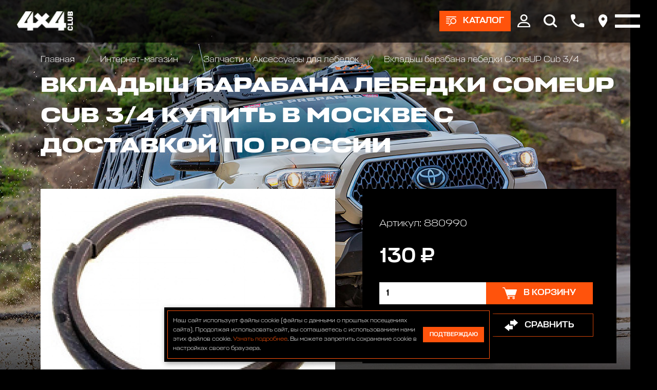

--- FILE ---
content_type: text/html; charset=utf-8
request_url: https://club4x4.ru/shop/lebedki_zapchasti/vkladysh_barabana_cub_3_4/
body_size: 10061
content:

<!DOCTYPE html>
<html>
	
<head>
	<meta charset="UTF-8" />
	
	<title>
					Вкладыш барабана лебедки ComeUP Cub 3/4 цена 130 р. | Club 4x4
			</title>
	
			
			
	<meta name="description" content="Вкладыш барабана лебедки ComeUP Cub 3/4 в наличии по цене 130 р. купить в интернет магазине Club 4x4 в Москве с доставкой по всей России +7 (916) 922-44-44" />
	<meta name="keywords" content="Вкладыш барабана лебедки ComeUP Cub 3/4" />
	<meta name="viewport" content="width=device-width, initial-scale=1.0" />				
	
	<!-- Style sheets -->
	
	<!-- Page-proofs styles -->
	<link rel="stylesheet" href="/templates/club4x4/css/base.css" />
	<link rel="stylesheet" href="/templates/club4x4/css/slick.css" />
	<link rel="stylesheet" href="/templates/club4x4/css/jquery.fancybox.min.css" />
	<link rel="stylesheet" href="/templates/club4x4/css/jquery.mCustomScrollbar.min.css" />
	<link rel="stylesheet" href="/templates/club4x4/css/ion.rangeSlider.min.css" />
	<link rel="stylesheet" href="/templates/club4x4/css/style.css" />
	<!-- /Page-proofs styles -->
	
	<!-- Development styles -->
	<link rel="stylesheet" type="text/css" href="/templates/club4x4/css/custom.css" />
	<!-- /Development styles -->
	
	<!-- /Style sheets -->
	
	<link rel="apple-touch-icon" sizes="57x57" href="/images/icons/favicon-57x57.png" />
	<link rel="apple-touch-icon" sizes="60x60" href="/images/icons/favicon-60x60.png" />
	<link rel="apple-touch-icon" sizes="72x72" href="/images/icons/favicon-72x72.png" />
	<link rel="apple-touch-icon" sizes="76x76" href="/images/icons/favicon-76x76.png" />
	<link rel="apple-touch-icon" sizes="114x114" href="/images/icons/favicon-114x114.png" />
	<link rel="apple-touch-icon" sizes="120x120" href="/images/icons/favicon-120x120.png" />
	<link rel="apple-touch-icon" sizes="144x144" href="/images/icons/favicon-144x144.png" />
	<link rel="apple-touch-icon" sizes="152x152" href="/images/icons/favicon-152x152.png" />
	<link rel="apple-touch-icon" sizes="180x180" href="/images/icons/favicon-180x180.png" />
	<link rel="icon" type="image/png" sizes="192x192" href="/images/icons/favicon-192x192.png" />
	<link rel="icon" type="image/png" sizes="96x96"	href="/images/icons/favicon-96x96.png" />
	<link rel="icon" type="image/png" sizes="32x32"	href="/images/icons/favicon-32x32.png" />
	<link rel="icon" type="image/png" sizes="16x16"	href="/images/icons/favicon-16x16.png" />

	<meta name="msapplication-TileColor" content="#ffffff" />
	<meta name="msapplication-TileImage" content="/images/icons/favicon-144x144.png" />
	<meta name="theme-color" content="#d8090c" />

	<link rel="icon" type="image/x-icon" href="/favicon.ico" />
	<link rel="shortcut icon" type="image/x-icon" href="/favicon.ico" />
	
				
	<link rel="canonical" href="https://club4x4.ru/shop/lebedki_zapchasti/vkladysh_barabana_cub_3_4/" />
	<meta property="og:url" content="/shop/lebedki_zapchasti/vkladysh_barabana_cub_3_4/" />

		
	<meta property="og:type" content="product" />

		
	<meta property="og:title" content="Вкладыш барабана лебедки ComeUP Cub 3/4 цена 130 р. | Club 4x4" />
	
	<meta property="og:description" content="Вкладыш барабана лебедки ComeUP Cub 3/4 в наличии по цене 130 р. купить в интернет магазине Club 4x4 в Москве с доставкой по всей России +7 (916) 922-44-44" />
	<meta property="og:image" content="https://www.club4x4.ru/images/icons/favicon-180x180.png" />

	<!-- Scripts -->
	
	<!-- Page-proofs scripts -->
	<script src="https://code.jquery.com/jquery-3.6.0.min.js" defer></script>
	<script src="/templates/club4x4/js/gsap.min.js" defer></script>
	<script src="/templates/club4x4/js/ScrollTrigger.min.js" defer></script>
	<script src="/templates/club4x4/js/ScrollSmoother.min.js" defer></script>
	<script src="/templates/club4x4/js/ScrollToPlugin.min.js" defer></script>
	<script src="/templates/club4x4/js/slick.min.js" defer></script>
	<script src="/templates/club4x4/js/jquery.fancybox.min.js" defer></script>
	<script src="/templates/club4x4/js/jquery.mCustomScrollbar.min.js" defer></script>
	<script src="/templates/club4x4/js/jquery.maskedinput.min.js" defer></script>
	<script src="/templates/club4x4/js/selectize.min.js" defer></script>
	<script src="/templates/club4x4/js/main.js" defer></script>
	<script src="/templates/club4x4/js/ion.rangeSlider.min.js" defer></script>
	<!-- /Page-proofs scripts -->
	
	<!-- Development scripts -->
	<script type="text/javascript" src="/templates/club4x4/js/jquery.cookie.js" defer=""></script>
	<script type="text/javascript" src="/templates/club4x4/js/jquery.validate.js" defer></script>
	<script type="text/javascript" src="/templates/club4x4/js/default_value.js" defer></script>
	<script type="text/javascript" src="/templates/club4x4/js/lazyload.min.js" defer></script>
	<script type="text/javascript" src="/templates/club4x4/js/custom.js" defer></script>
	<!-- /Development scripts -->
	
				
	<!-- /Scripts -->
	
	<meta name="yandex-verification" content="ffc8a31dd5cf767a" />
	
	<!-- Top.Mail.Ru counter -->
	<script type="text/javascript">
		var _tmr = window._tmr || (window._tmr = []);
		_tmr.push({id: "3510325", type: "pageView", start: (new Date()).getTime()});
		(function (d, w, id) {
		  if (d.getElementById(id)) return;
		  var ts = d.createElement("script"); ts.type = "text/javascript"; ts.async = true; ts.id = id;
		  ts.src = "https://top-fwz1.mail.ru/js/code.js";
		  var f = function () {var s = d.getElementsByTagName("script")[0]; s.parentNode.insertBefore(ts, s);};
		  if (w.opera == "[object Opera]") { d.addEventListener("DOMContentLoaded", f, false); } else { f(); }
		})(document, window, "tmr-code");
	</script>
	<noscript>
		<div>
			<img src="https://top-fwz1.mail.ru/counter?id=3510325;js=na" style="position:absolute;left:-9999px;" alt="Top.Mail.Ru" />
		</div>
	</noscript>
	<!-- /Top.Mail.Ru counter -->

</head>	<body>
		<div class="pagewrapper">
			<div class="pagebody">
				<div class="pagezones">
					
<div class="pagezonetop">
	<div class="catalog-main-upmenu" data-lag=".3">
		<div class="container">
			<ul class="cat-menu">
				<li>
					<a href="/shop/" class="icotext">
						<div class="image">
							<img src="[data-uri]" data-src="/templates/club4x4/images/cat-01.png" class="lazy" />
						</div>
						<div class="text">
							Каталог
						</div>
					</a>
				</li>
				
														<li>
						<a href="/shop/akkumulyatory/" class="icotext">
							<div class="image">
								

	<img src="[data-uri]" data-src="/images/cms/thumbs/webp/d12c5c71cff7b8254f07a2ef9a6eba605c534fde/bezymyannyj26062020124152_36_auto_jpg_5_.webp" width="36" height="auto" alt="Аккумуляторы и зарядные устр-ва"  class="lazy" />
							</div>
							<div class="text">
								Аккумуляторы и зарядные устр-ва							</div>
						</a>
					</li>
														<li>
						<a href="/shop/bagazhniki_kofry_/" class="icotext">
							<div class="image">
								

	<img src="[data-uri]" data-src="/images/cms/thumbs/webp/d12c5c71cff7b8254f07a2ef9a6eba605c534fde/09c8d2f49afac2df02f490c18d0ace5f_36_auto_jpeg_5_.webp" width="36" height="auto" alt="Багажники экспедиционные, автобоксы"  class="lazy" />
							</div>
							<div class="text">
								Багажники экспедиционные, автобоксы							</div>
						</a>
					</li>
														<li>
						<a href="/shop/bampery_silovye/" class="icotext">
							<div class="image">
								

	<img src="[data-uri]" data-src="/images/cms/thumbs/webp/d12c5c71cff7b8254f07a2ef9a6eba605c534fde/1226062020121009_36_auto_jpg_5_.webp" width="36" height="auto" alt="Бамперы и пороги силовые, площадки под лебедку"  class="lazy" />
							</div>
							<div class="text">
								Бамперы и пороги силовые, площадки под лебедку							</div>
						</a>
					</li>
														<li>
						<a href="/shop/blokirovki_khaby_/" class="icotext">
							<div class="image">
								

	<img src="[data-uri]" data-src="/images/cms/thumbs/webp/d12c5c71cff7b8254f07a2ef9a6eba605c534fde/7726062020133103_36_auto_jpg_5_.webp" width="36" height="auto" alt="Блокировки дифференциала, Хабы колесные"  class="lazy" />
							</div>
							<div class="text">
								Блокировки дифференциала, Хабы колесные							</div>
						</a>
					</li>
														<li>
						<a href="/shop/obvesy/" class="icotext">
							<div class="image">
								

	<img src="[data-uri]" data-src="/images/cms/thumbs/webp/d12c5c71cff7b8254f07a2ef9a6eba605c534fde/img_20200626_135523_324-126062020140947_36_auto_jpg_5_.webp" width="36" height="auto" alt="Комплекты обвесов для городского и внедорожного тюнинга"  class="lazy" />
							</div>
							<div class="text">
								Комплекты обвесов для городского и внедорожного тюнинга							</div>
						</a>
					</li>
														<li>
						<a href="/shop/diski_kolyesnye_/" class="icotext">
							<div class="image">
								

	<img src="[data-uri]" data-src="/images/cms/thumbs/webp/d12c5c71cff7b8254f07a2ef9a6eba605c534fde/3326062020133452_36_auto_jpg_5_.webp" width="36" height="auto" alt="Диски колёсные, Проставки для изменения вылета"  class="lazy" />
							</div>
							<div class="text">
								Диски колёсные, Проставки для изменения вылета							</div>
						</a>
					</li>
														<li>
						<a href="/shop/domkraty/" class="icotext">
							<div class="image">
								

	<img src="[data-uri]" data-src="/images/cms/thumbs/webp/d12c5c71cff7b8254f07a2ef9a6eba605c534fde/2226062020131954_36_auto_jpg_5_.webp" width="36" height="auto" alt="Домкраты реечные и аксессуары"  class="lazy" />
							</div>
							<div class="text">
								Домкраты реечные и аксессуары							</div>
						</a>
					</li>
														<li>
						<a href="/shop/dopolnitelnye_fary_/" class="icotext">
							<div class="image">
								

	<img src="[data-uri]" data-src="/images/cms/thumbs/webp/d12c5c71cff7b8254f07a2ef9a6eba605c534fde/10807202016085009072020153352_36_auto_jpg_5_.webp" width="36" height="auto" alt="Дополнительные фары : Светодиодные, Галогеновые , Ксеноновые"  class="lazy" />
							</div>
							<div class="text">
								Дополнительные фары : Светодиодные, Галогеновые , Ксеноновые							</div>
						</a>
					</li>
														<li>
						<a href="/shop/lebedki_zapchasti/" class="icotext">
							<div class="image">
								

	<img src="[data-uri]" data-src="/images/cms/thumbs/webp/d12c5c71cff7b8254f07a2ef9a6eba605c534fde/8171dlww1jl26062020132622_36_auto_jpg_5_.webp" width="36" height="auto" alt="Запчасти и Аксессуары для лебедок"  class="lazy" />
							</div>
							<div class="text">
								Запчасти и Аксессуары для лебедок							</div>
						</a>
					</li>
														<li>
						<a href="/shop/kanistry/" class="icotext">
							<div class="image">
								

	<img src="[data-uri]" data-src="/images/cms/thumbs/webp/d12c5c71cff7b8254f07a2ef9a6eba605c534fde/1111121082020115530_36_auto_jpg_5_.webp" width="36" height="auto" alt="Канистры экспедиционные, Насосы для перекачки топлива"  class="lazy" />
							</div>
							<div class="text">
								Канистры экспедиционные, Насосы для перекачки топлива							</div>
						</a>
					</li>
														<li>
						<a href="/shop/kompressory/" class="icotext">
							<div class="image">
								

	<img src="[data-uri]" data-src="/images/cms/thumbs/webp/d12c5c71cff7b8254f07a2ef9a6eba605c534fde/201706202015454126062020122048_36_auto_jpeg_5_.webp" width="36" height="auto" alt="Компрессоры, Манометры, Воздушные ресиверы"  class="lazy" />
							</div>
							<div class="text">
								Компрессоры, Манометры, Воздушные ресиверы							</div>
						</a>
					</li>
														<li>
						<a href="/shop/kungi_kryshki_dlya_pikapov_/" class="icotext">
							<div class="image">
								

	<img src="[data-uri]" data-src="/images/cms/thumbs/webp/d12c5c71cff7b8254f07a2ef9a6eba605c534fde/hajlaks31102019184524_36_auto_png_5_.webp" width="36" height="auto" alt="Кунги, крышки кузова для пикапов"  class="lazy" />
							</div>
							<div class="text">
								Кунги, крышки кузова для пикапов							</div>
						</a>
					</li>
														<li>
						<a href="/shop/lebedki/" class="icotext">
							<div class="image">
								

	<img src="[data-uri]" data-src="/images/cms/thumbs/webp/d12c5c71cff7b8254f07a2ef9a6eba605c534fde/726062020124954_36_auto_jpg_5_.webp" width="36" height="auto" alt="Лебедки автомобильные, для квадроциклов и эвакуаторов"  class="lazy" />
							</div>
							<div class="text">
								Лебедки автомобильные, для квадроциклов и эвакуаторов							</div>
						</a>
					</li>
														<li>
						<a href="/shop/podveska_lift_komplekty_/" class="icotext">
							<div class="image">
								

	<img src="[data-uri]" data-src="/images/cms/thumbs/webp/d12c5c71cff7b8254f07a2ef9a6eba605c534fde/a6a31cd51fc67f25b82822a2af6201c326062020131303_36_auto_jpeg_5_.webp" width="36" height="auto" alt="Подвеска/Лифт комплекты"  class="lazy" />
							</div>
							<div class="text">
								Подвеска/Лифт комплекты							</div>
						</a>
					</li>
														<li>
						<a href="/shop/fury/" class="icotext">
							<div class="image">
								

	<img src="[data-uri]" data-src="/images/cms/thumbs/webp/d12c5c71cff7b8254f07a2ef9a6eba605c534fde/bez_imeni-11_36_auto_jpg_5_.webp" width="36" height="auto" alt="FURY аксессуары Jeep Wrangler JL\JT\JK"  class="lazy" />
							</div>
							<div class="text">
								FURY аксессуары Jeep Wrangler JL\JT\JK							</div>
						</a>
					</li>
														<li>
						<a href="/shop/rasshiriteli-kolesnyh-arok410/" class="icotext">
							<div class="image">
								

	<img src="[data-uri]" data-src="/images/cms/thumbs/webp/d12c5c71cff7b8254f07a2ef9a6eba605c534fde/123072020154726_36_auto_png_5_.webp" width="36" height="auto" alt="Расширители колесных арок"  class="lazy" />
							</div>
							<div class="text">
								Расширители колесных арок							</div>
						</a>
					</li>
														<li>
						<a href="/shop/silovaya-zashita-dnisha-dlya-vnedorozhnikov/" class="icotext">
							<div class="image">
								

	<img src="[data-uri]" data-src="/images/cms/thumbs/webp/d12c5c71cff7b8254f07a2ef9a6eba605c534fde/bez_imeni-231072020164519_36_auto_jpg_5_.webp" width="36" height="auto" alt="Силовая защита днища для внедорожников"  class="lazy" />
							</div>
							<div class="text">
								Силовая защита днища для внедорожников							</div>
						</a>
					</li>
														<li>
						<a href="/shop/bloki_stropy_trosy_shakly_/" class="icotext">
							<div class="image">
								

	<img src="[data-uri]" data-src="/images/cms/thumbs/webp/d12c5c71cff7b8254f07a2ef9a6eba605c534fde/123426062020134217_36_auto_jpg_5_.webp" width="36" height="auto" alt="Стропы, шаклы и аксессуары"  class="lazy" />
							</div>
							<div class="text">
								Стропы, шаклы и аксессуары							</div>
						</a>
					</li>
														<li>
						<a href="/shop/send_traki_/" class="icotext">
							<div class="image">
								

	<img src="[data-uri]" data-src="/images/cms/thumbs/webp/d12c5c71cff7b8254f07a2ef9a6eba605c534fde/9926062020133545_36_auto_jpeg_5_.webp" width="36" height="auto" alt="Сэнд-траки"  class="lazy" />
							</div>
							<div class="text">
								Сэнд-траки							</div>
						</a>
					</li>
														<li>
						<a href="/shop/tair_loki_/" class="icotext">
							<div class="image">
								

	<img src="[data-uri]" data-src="/images/cms/thumbs/webp/d12c5c71cff7b8254f07a2ef9a6eba605c534fde/19e7c34a23e7ab70eb5cc022ecc8de41_36_auto_jpeg_5_.webp" width="36" height="auto" alt="Таир-локи"  class="lazy" />
							</div>
							<div class="text">
								Таир-локи							</div>
						</a>
					</li>
														<li>
						<a href="/shop/toplivnye_baki_/" class="icotext">
							<div class="image">
								

	<img src="[data-uri]" data-src="/images/cms/thumbs/webp/d12c5c71cff7b8254f07a2ef9a6eba605c534fde/longrangertank26062020130309_36_auto_jpg_5_.webp" width="36" height="auto" alt="Топливные баки дополнительные"  class="lazy" />
							</div>
							<div class="text">
								Топливные баки дополнительные							</div>
						</a>
					</li>
														<li>
						<a href="/shop/turizm_i_otdykh_/" class="icotext">
							<div class="image">
								

	<img src="[data-uri]" data-src="/images/cms/thumbs/webp/d12c5c71cff7b8254f07a2ef9a6eba605c534fde/65332b938a1339afbe55f45c4a07d3ec26062020131147_36_auto_jpg_5_.webp" width="36" height="auto" alt="Автомобильные палатки, Туризм и отдых"  class="lazy" />
							</div>
							<div class="text">
								Автомобильные палатки, Туризм и отдых							</div>
						</a>
					</li>
														<li>
						<a href="/shop/universalnye_krepleniya_/" class="icotext">
							<div class="image">
								

	<img src="[data-uri]" data-src="/images/cms/thumbs/webp/d12c5c71cff7b8254f07a2ef9a6eba605c534fde/f93f8c679e3b3affd8a6394a2046505a_36_auto_jpg_5_.webp" width="36" height="auto" alt="Универсальные крепления для груза"  class="lazy" />
							</div>
							<div class="text">
								Универсальные крепления для груза							</div>
						</a>
					</li>
														<li>
						<a href="/shop/farkopy-yazyki-shary/" class="icotext">
							<div class="image">
								

	<img src="[data-uri]" data-src="/images/cms/thumbs/webp/d12c5c71cff7b8254f07a2ef9a6eba605c534fde/223072020155102_36_auto_jpg_5_.webp" width="36" height="auto" alt="Фаркопы, Языки, Шары"  class="lazy" />
							</div>
							<div class="text">
								Фаркопы, Языки, Шары							</div>
						</a>
					</li>
														<li>
						<a href="/shop/cepi-i-braslety-protivoskolzheniya/" class="icotext">
							<div class="image">
								

	<img src="[data-uri]" data-src="/images/cms/thumbs/webp/d12c5c71cff7b8254f07a2ef9a6eba605c534fde/cepi_protivoskol_zheniya_dlya_vnedorozhnikov21082020151541_36_auto_png_5_.webp" width="36" height="auto" alt="Цепи и Браслеты противоскольжения"  class="lazy" />
							</div>
							<div class="text">
								Цепи и Браслеты противоскольжения							</div>
						</a>
					</li>
														<li>
						<a href="/shop/shiny/" class="icotext">
							<div class="image">
								

	<img src="[data-uri]" data-src="/images/cms/thumbs/webp/d12c5c71cff7b8254f07a2ef9a6eba605c534fde/5555526062020133707_36_auto_jpg_5_.webp" width="36" height="auto" alt="Шины всесезонные внедорожные"  class="lazy" />
							</div>
							<div class="text">
								Шины всесезонные внедорожные							</div>
						</a>
					</li>
														<li>
						<a href="/shop/shnorkeli/" class="icotext">
							<div class="image">
								

	<img src="[data-uri]" data-src="/images/cms/thumbs/webp/d12c5c71cff7b8254f07a2ef9a6eba605c534fde/526062020123736_36_auto_jpg_5_.webp" width="36" height="auto" alt="Шноркели"  class="lazy" />
							</div>
							<div class="text">
								Шноркели							</div>
						</a>
					</li>
														<li>
						<a href="/shop/snegovye-otvaly-na-kvadrocikly-dlya-uborki-snega/" class="icotext">
							<div class="image">
								

	<img src="[data-uri]" data-src="/images/cms/thumbs/webp/f010964dc04aea08ebcc6ded3d85364e36d15396/77421_36_auto_jpg_5_.webp" width="36" height="auto" alt="Отвалы для уборки снега на квадроцикл"  class="lazy" />
							</div>
							<div class="text">
								Отвалы для уборки снега на квадроцикл							</div>
						</a>
					</li>
														<li>
						<a href="/shop/zawita-i-aksessuary-dlya-kvadrociklov-atv/" class="icotext">
							<div class="image">
								

	<img src="[data-uri]" data-src="/images/cms/thumbs/webp/f010964dc04aea08ebcc6ded3d85364e36d15396/snimok12_36_auto_jpg_5_.webp" width="36" height="auto" alt="Защита и аксессуары для квадроциклов ATV"  class="lazy" />
							</div>
							<div class="text">
								Защита и аксессуары для квадроциклов ATV							</div>
						</a>
					</li>
				
			</ul>
		</div>
	</div>

	<div class="header" data-lag=".3">
		<div class="container">
			<div class="logo">
				<a href="/">
					<img src="[data-uri]" data-src="/images/4x4_new_design/logos/logo-white.svg" class="lazy" />
				</a>
			</div>
			<div class="right-box">
				
									<div class="btn-box">
						<a href="#" class="btn btn-products icotext">
							<div class="ico">
								<img src="[data-uri]" data-src="/templates/club4x4/images/ico-products.svg" class="lazy" />
							</div>
							<div class="text ttr">
								Каталог
							</div>
						</a>
					</div>
								
				<div class="main-menu-box">
					<div class="container">
						<ul class="main-menu">
							<li>
								<a href="/shop/">
									Интернет-магазин
								</a>
								<ul>
									<li>
										<a href="/akcii/">
											Акции
										</a>
									</li>
									<li>
										<a href="/delivery/">
											Оплата и доставка
										</a>
									</li>
								</ul>
							</li>
							<li>
								<a href="/service/">
									АВТОТЕХЦЕНТР
								</a>
								<!--<ul>
									<li>
										<a href="/service/#!/tab/263675685-1">
											По марке и модели автомобиля
										</a>
									</li>
									<li>
										<a href="/service/#!/tab/263675685-2">
											По типу ремонта
										</a>
									</li>
								</ul>-->
							</li>
							<li>
								<a href="/tuning/">
									Тюнинг
								</a>
								<ul>
									<li>
										<a href="/tuning/#!/tab/264014115-3">
											НАШИ ПРОЕКТЫ
										</a>
									</li>
									<li>
										<a href="/tuning/#!/tab/264014115-2">
											OFF-ROAD ТЮНИНГ
										</a>
									</li>
									<li>
										<a href="/tuning/#!/tab/264014115-1">
											CITY СТАЙЛИНГ
										</a>
									</li>
								</ul>
							</li>
							<li>
								<a href="/autosalon/">
									Автосалон
								</a>
							</li>
							<li>
								<a href="/bar/">
									Бар
								</a>
							</li>
							<li>
								<a href="/raids/">
									Рейды
								</a>
							</li>
							<li>
								<a href="https://4x4.media">
									Медиа
								</a>
							</li>
							<li>
								<a href="https://vned.ru">
									Внедорожник года
								</a>
							</li>
							<li>
								<a href="/contacts/">
									Контакты
								</a>
							</li>
						</ul>
					</div>
				</div>

				<div class="top-ico-box">
					<div class="ico">
						<a href="#" class="user-info-link">
							<img src="[data-uri]" data-src="/templates/club4x4/images/top-ico-user.svg" class="lazy" />
						</a>
						<div class="up-box up-box-user">
							<div class="user-menu">
								<div class="lk-authorization-link">
									
					                										<a href="/users/login/">
											Вход
										</a>
										<a href="/users/registrate/">
											Регистрация
										</a>
					                
								</div>
								<div class="user-selected-info">
									
									
<a href="/emarket/cart/" class="cart-min-info icotext">
	<div class="ico">
		<img src="/templates/club4x4/images/ico-cart.svg" />
	</div>
	<div class="text">
		Корзина: 
		<span class="js-header-basket-amount">
			0		</span> 
		<span class="js-header-basket-amount-products">
			товаров		</span>
	</div>
</a>

									
																		
									<a href="/emarket/getFavorites/" class="favourites-min-info icotext">
										<div class="ico">
											<img src="[data-uri]" data-src="/templates/club4x4/images/ico-star.svg" class="lazy" />
										</div>
										<div class="text">
											Избранное: 
											<span class="js-header-favorite-total" data-current-count-favorite="0">
												0											</span> 
											<span class="js-header-favorite-word">
												товаров											</span>
										</div>
									</a>
									
																		
									<a href="/emarket/compare/" class="compare-min-info icotext js-header-compare-total"  data-current-count-compare="0">
										<div class="ico">
											<img src="[data-uri]" data-src="/templates/club4x4/images/ico-arrows.svg" class="lazy" />
										</div>
										<div class="text">
											Сравнение: 
											<span class="js-header-compare-count">
												0											</span> 
											<span class="js-header-compare-count-word">
												товаров											</span>
										</div>
									</a>
								</div>
							</div>
						</div>
					</div>
					<div class="ico">
						<a href="#" class="btn-search">
							<img src="[data-uri]" data-src="/templates/club4x4/images/top-ico-search.svg" class="lazy" />
						</a>
						<form action="/search/search_do/" method="get" class="search-head-box">
							<div class="input">
								<input type="text" name="search_string" placeholder="Поиск..." />
								<button class="ico-search" type="submit">
									<img src="[data-uri]" data-src="/templates/club4x4/images/ico-search.svg" class="lazy" />
								</button>
							</div>
							<div class="close">
								<img src="[data-uri]" data-src="/templates/club4x4/images/close-white.svg" alt="Закрыть" class="lazy" />
							</div>
						</form>
					</div>
					<div class="ico">
						<a href="#popup-phones" data-fancybox>
							<img src="[data-uri]" data-src="/templates/club4x4/images/top-ico-phone.svg" class="lazy" />
						</a>
					</div>
					<div class="ico">
						<a href="#popup-address" data-fancybox>
							<img src="[data-uri]" data-src="/templates/club4x4/images/top-ico-location.svg" class="lazy" />
						</a>
					</div>
				</div>
				<div class="burger-box">
					<div class="burger">
						<i></i>
					</div>
				</div>

			</div>
		</div>
	</div>

	
<div class="reversnav-box">
	<div class="container">
		<div class="reversnav gobox load-show">
			<div class="list">
				<a href="/">
					Главная
				</a>

				
								
								
								
									
											<a href="/shop/">
							Интернет-магазин						</a>
										
									
											<a href="/shop/lebedki_zapchasti/">
							Запчасти и Аксессуары для лебедок						</a>
										
									
											<a href="/shop/lebedki_zapchasti/vkladysh_barabana_cub_3_4/">
							Вкладыш барабана лебедки ComeUP Cub 3/4						</a>
										
								
			</div>
		</div>
	</div>
</div>
</div>					<div class="pagezonecenter">
						

<div itemprop="offers" itemscope="itemscope" itemtype="http://schema.org/Offer">
	<meta itemprop="price" content="130" />
	<meta itemprop="priceCurrency" content="RUB" />
	<link itemprop="availability" href="http://schema.org/InStock" />
</div>
<div class="big-box-bg-wrapper">
	<div class="page-bg" data-speed="clamp(0.5)">
		<div class="image">
			<img src="[data-uri]" data-src="/templates/club4x4/images/bg-body-08.jpg" class="lazy" />
		</div>
	</div>
	<div class="container header-pading">
		<div class="top-box">
			<div class="pagetitle gobox">
				<h1>
					Вкладыш барабана лебедки ComeUP Cub 3/4 купить в Москве с доставкой по России				</h1>
			</div>
		</div>
		<div class="product-page-box gobox">
			<div class="front-col">
				<div class="product-page-info">
					<div class="product-photo-slider-wrapper productshop gobox">
						<div class="product-photo-slider">
							
															<div class="slide">
									<!--<a href="/images/cms/thumbs/webp/product/88099017092020142909.webp" data-fancybox="group1">-->
									<a href="/images/cms/catalog/product/88099017092020142909.jpg" data-fancybox="group1">
										

	<img src="[data-uri]" data-src="/images/cms/thumbs/webp/348e78ed46d6403b000a1cdc1cdd0cc25aa06323/88099017092020142909_auto_565_jpg__.webp" width="753" height="auto" alt="Вкладыш барабана лебедки ComeUP Cub 3/4" title="Вкладыш барабана лебедки ComeUP Cub 3/4" class="lazy" />
									</a>
								</div>
							
						</div>
						<div class="product-photo-slider-nav">
							
															<div class="slide">
									

	<img src="[data-uri]" data-src="/images/cms/thumbs/webp/348e78ed46d6403b000a1cdc1cdd0cc25aa06323/88099017092020142909_auto_80_jpg__.webp" width="107" height="auto" alt="Вкладыш барабана лебедки ComeUP Cub 3/4" title="Вкладыш барабана лебедки ComeUP Cub 3/4" class="lazy" />
								</div>
							
						</div>
						<div class="arrows-box">
							<div class="arrow arrow-prev slick-arrow">
								<img src="/templates/club4x4/images/arrow.svg">
							</div>
							<div class="arrow arrow-next slick-arrow">
								<img src="/templates/club4x4/images/arrow.svg">
							</div>
						</div>
					</div>
					<div class="buy-box dark-block mob">
						<div class="art">
							Артикул: 
							880990						</div>
						<div class="price">
							130 ₽
						</div>
						<div class="count-buy">
							<div class="count">
								<input type="number" value="1" min="1" class="js-mob-product-page-product-amount-input" />
							</div>
							<div class="button">
								<a href="#" class="btn btn-large icotext  js-product-buy-btn" data-product-id="2923">
									<div class="ico">
										<img src="[data-uri]" data-src="/templates/club4x4/images/ico-cart.svg" class="lazy" />
									</div>
									<div class="text">
										
																					В корзину
										
									</div>
								</a>
							</div>
						</div>
						<div class="action-buttons">
							<a href="#" class="btn btn-large btn-bord icotext js-add-to-favorites" data-product-id="2923">
								<div class="ico">
									<img src="[data-uri]" data-src="/templates/club4x4/images/ico-star.svg" class="lazy" />
								</div>
								<div class="text">
									В избранное								</div>
							</a>
							<a href="#" class="btn btn-large btn-bord icotext js-add-to-compare" data-product-id="2923">
								<div class="ico">
									<img src="[data-uri]" data-src="/templates/club4x4/images/ico-arrows.svg" class="lazy" />
								</div>
								<div class="text">
									Сравнить								</div>
							</a>
						</div>
					</div>

					<div class="dark-block gobox">
						
													<div class="second-title">
								Вкладыш барабана Cub 3/4							</div>
												
												
													<div class="info-tabs-box line-tabs">
								<div class="tabs-box tabs-line">
									<div class="tabs">
										
																				
																					<li data-target="p001-2" class="active">
												Характеристики
											</li>
																				
									</div>
								</div>
								<div class="info-boxes-wrapper">
									
																		
																			<div class="info-box opened" id="p001-2">
											<div class="word">
												<ul>
													
																																										<li>
																Производитель: 
																771															</li>
																																																								<li>
																Назначение: 
																1468															</li>
																																																								<li>
																Тип запчасти: 
																1536															</li>
																											
												</ul>
											</div>
										</div>
																		
								</div>
							</div>
												
					</div>
				</div>

			</div>
			<div class="right-col" data-speed="clamp(.8)">

				<div class="buy-box dark-block">
					<div class="art">
						Артикул: 
						880990					</div>
					<div class="price">
						130 ₽
					</div>
					<div class="count-buy">
						<div class="count">
							<input type="number" min="1" value="1" class="js-product-page-product-amount-input" />
						</div>
						<div class="button">
							<a href="#" class="btn btn-large icotext  js-product-buy-btn" data-product-id="2923">
								<div class="ico">
									<img src="[data-uri]" data-src="/templates/club4x4/images/ico-cart.svg" class="lazy" />
								</div>
								<div class="text">

																			В корзину
									
								</div>
							</a>
						</div>
					</div>
					<div class="action-buttons">
						<a href="#" class="btn btn-large btn-bord icotext js-add-to-favorites" data-product-id="2923">
							<div class="ico">
								<img src="[data-uri]" data-src="/templates/club4x4/images/ico-star.svg" class="lazy" />
							</div>
							<div class="text">
								В избранное							</div>
						</a>
						<a href="#" class="btn btn-large btn-bord icotext js-add-to-compare" data-product-id="2923">
							<div class="ico">
								<img src="[data-uri]" data-src="/templates/club4x4/images/ico-arrows.svg" class="lazy" />
							</div>
							<div class="text">
								Сравнить							</div>
						</a>
					</div>
				</div>
				
									<div class="dark-block">
						<div class="block-title">
							Доставка
						</div>
						<div class="info-items-row">							
							<div class="info-items-row">
<div class="item">
<div class="label">Самовывоз</div>
<div class="value">по согласованию</div>
</div>
<div class="item">
<div class="label">Доставка по Москве в&nbsp;пределах МКАД</div>
<div class="value"><span class="green">700 р</span></div>
</div>
<div class="item">
<div class="label">Доставка за пределы МКАД и&nbsp;в&nbsp;Подмосковье</div>
<div class="value"><span class="green">700 р. + 50 руб./км</span> <br />(от МКАД)</div>
<div class="desc gray">Доставка осуществляется в пределах Московского Малого Кольца ("бетонка"- 30-35 км от МКАД, дальние заказы - по согласованию с менеджером)</div>
</div>
<div class="item">
<div class="description">Доставка в города России осуществляется транспортными компаниями в зависимости от Региона на основании действующих тарифов.</div>
</div>
<a class="more" href="/delivery/">Подробнее</a></div>						</div>
					</div>
								
									<div class="dark-block">
						<div class="block-title">
							Оплата
						</div>
						<div class="word">
							<ul>
<li>Безналичная форма оплаты (выставление счета юридическому или физическому лицу)</li>
<li>Оплата наличными в магазине или курьеру.</li>
<li>Оплата на банковскую карту.</li>
<li>Оплата через сайт.</li>
</ul>						</div>
					</div>
								
			</div>
		</div>
					<div class="other-products gobox">
				<div class="title">
					<h3>
						Также вас могут заинтересовать
					</h3>
				</div>
				<div class="products-list">
	
											
<div class="product-block">
	<a href="/shop/lebedki_zapchasti/sinteticheskiy_tros_d_5_mm_nagruzka_2500_kgs_tsena_za_metr_trosa/" class="photo">
		

	<img src="[data-uri]" data-src="/images/cms/thumbs/webp/348e78ed46d6403b000a1cdc1cdd0cc25aa06323/item554422112019125628_auto_auto_jpg__.webp" width="480" height="auto" alt="Синтетический трос D - 5 мм (нагрузка - 2500 кгс.) Цена за метр троса." title="Синтетический трос D - 5 мм (нагрузка - 2500 кгс.) Цена за метр троса." class="lazy" />
	</a>
	<div class="info-block">
		<div class="info">
			<a href="/shop/lebedki_zapchasti/sinteticheskiy_tros_d_5_mm_nagruzka_2500_kgs_tsena_za_metr_trosa/" class="title">
				Синтетический трос D - 5 мм (нагрузка - 2500 кгс.) Цена за метр троса.			</a>
			<div class="bottom">
				
									<div class="art">
						Арт.: TSK-5					</div>
								
				<div class="buy">
					<div class="price">
						150 ₽
					</div>
					<a href="#" class="buy-btn  js-product-buy-btn" data-product-id="2595">

													В корзину
						
					</a>
				</div>
			</div>
		</div>
	</div>
</div>											
<div class="product-block">
	<a href="/shop/lebedki_zapchasti/vkladysh_barabana_dlya_walrus_16_5_20_gen2_16_5rs/" class="photo">
		

	<img src="[data-uri]" data-src="/images/cms/thumbs/webp/348e78ed46d6403b000a1cdc1cdd0cc25aa06323/88220418092020155609_auto_auto_jpg__.webp" width="480" height="auto" alt="Вкладыш \ подшипник барабана для лебедки ComeUP  Walrus 16.5/20/Gen2 16,5rs" title="Вкладыш \ подшипник барабана для лебедки ComeUP  Walrus 16.5/20/Gen2 16,5rs" class="lazy" />
	</a>
	<div class="info-block">
		<div class="info">
			<a href="/shop/lebedki_zapchasti/vkladysh_barabana_dlya_walrus_16_5_20_gen2_16_5rs/" class="title">
				Вкладыш \ подшипник барабана для лебедки ComeUP  Walrus 16.5/20/Gen2 16,5rs			</a>
			<div class="bottom">
				
									<div class="art">
						Арт.: 882204					</div>
								
				<div class="buy">
					<div class="price">
						180 ₽
					</div>
					<a href="#" class="buy-btn  js-product-buy-btn" data-product-id="2927">

													В корзину
						
					</a>
				</div>
			</div>
		</div>
	</div>
</div>											
<div class="product-block">
	<a href="/shop/lebedki_zapchasti/tros_sinteticheskiy_rif_6_mm/" class="photo">
		

	<img src="[data-uri]" data-src="/images/cms/thumbs/webp/348e78ed46d6403b000a1cdc1cdd0cc25aa06323/0de41d9d9dfb97e2ee57ca2e182bff51_auto_auto_jpeg__.webp" width="500" height="auto" alt="Трос синтетический РИФ 6 мм" title="Трос синтетический РИФ 6 мм" class="lazy" />
	</a>
	<div class="info-block">
		<div class="info">
			<a href="/shop/lebedki_zapchasti/tros_sinteticheskiy_rif_6_mm/" class="title">
				Трос синтетический РИФ 6 мм			</a>
			<div class="bottom">
				
									<div class="art">
						Арт.: Rope6					</div>
								
				<div class="buy">
					<div class="price">
						220 ₽
					</div>
					<a href="#" class="buy-btn  js-product-buy-btn" data-product-id="2640">

													В корзину
						
					</a>
				</div>
			</div>
		</div>
	</div>
</div>						
				</div>
			</div>
		
	</div>

</div>					</div>
					
<div class="pagezonebottom">
	<div class="footer">
		<div class="container">
			<div class="left-col">
				<div class="logo">
					<a href="/">
						<img src="[data-uri]" data-src="/images/4x4_new_design/logos/logo-white.svg" class="lazy" />
					</a>
				</div>
				
									<div class="soc-box">
						
													<a href="https://www.vk.com/4x4club" target="_blank">
								<img src="[data-uri]" data-src="/images/4x4_new_design/icons/soc-vk.svg" alt="Группа Club 4x4 на Vk" class="lazy" />
							</a>
												
													<a href="https://www.youtube.com/user/mediaclub4x4" target="_blank">
								<img src="[data-uri]" data-src="/images/4x4_new_design/icons/soc-yt.svg" alt="Канал Club 4x4 на YouTube" class="lazy" />
							</a>
												
					</div>
								
				<div class="copy-block">
					© 1991-2026 ООО «Сервис 4х4»				</div>
				<div class="duration-work">
					Работаем для вас:
					<br>
					32 года 
					8 месяцев					11 дней				</div>
			</div>
			<div class="menu-col main-menu footer-menu-col">
				<ul>
					
											<li>
							<a href="/club/">
								О нас							</a>
						</li>
											<li>
							<a href="https://raid4x4.ru/">
								Форум							</a>
						</li>
											<li>
							<a href="/news/">
								Новости							</a>
						</li>
											<li>
							<a href="/bar/">
								БАР							</a>
						</li>
											<li>
							<a href="/raids/">
								Рейды							</a>
						</li>
											<li>
							<a href="/club/vacancy/">
								Вакансии							</a>
						</li>
											<li>
							<a href="/shop/oferta/">
								Оферта							</a>
						</li>
											<li>
							<a href="/policy/">
								Политика конфиденциальности							</a>
						</li>
					
				</ul>
			</div>
			<div class="menu-col main-menu footer-menu-col">
				<ul>

											<li>
							<a href="/shop/">
								Интернет-магазин							</a>
						</li>
											<li>
							<a href="/service/">
								Сервис							</a>
						</li>
											<li>
							<a href="/tuning/">
								Тюнинг							</a>
						</li>
											<li>
							<a href="/autosalon/">
								Автосалон							</a>
						</li>
											<li>
							<a href="/akcii/">
								Акции							</a>
						</li>
											<li>
							<a href="/club/partners/">
								Партнеры							</a>
						</li>
					
				</ul>
			</div>
			<div class="right-col">
				<div class="contacts-block">
					<div class="title orange ttr">
						Контакты
					</div>
					<div class="word">

													<p>
								Автотехцентр: 
								<a href="tel:+84999224444">
									8 (499) 922-44-44								</a>
							</p>
						
													<p>
								Интернет-магазин: 
								<a href="tel:+79169224444">
									+7 (916) 922-44-44								</a>
							</p>
												
						<p>
							<a href="/contacts/">
								Адреса и схемы проезда
							</a>
						</p>
						
													<p>
								Время работы автотехцентра:
								<br />
								ПН-СБ 10:00-21:00, ВСК 10:00-19:00							</p>
												
													<p>
								Время работы интернет-магазина:
								<br />
								ПН-ПТ 10:00-19:00							</p>
												
													<p>
								<a href="mailto:club4x4@club4x4.ru">
									club4x4@club4x4.ru								</a>
							</p>
												
													<p>
								<a href="mailto:shop@club4x4.ru">
									shop@club4x4.ru								</a>
							</p>
												
					</div>
				</div>
			</div>
		</div>
	</div>
</div>				</div>
			</div>
		</div>
		
					
						
			<div class="right-fixed-buttons ">
				<div class="buttons-list">
					<div class="item">
						<a href="/emarket/compare/">
							<img src="/templates/club4x4/images/ico-right-01.svg" alt="Сравнение" />
						</a>
						<div class="num js-right-fixed-buttons-compare-total">
							0						</div>
					</div>
					<div class="item">
						<a href="/emarket/getFavorites/">
							<img src="/templates/club4x4/images/ico-right-02.svg" alt="Избранное" />
						</a>
						<div class="num js-right-fixed-buttons-favorite-total">
							0						</div>
					</div>
					<div class="item">
						<a href="/emarket/cart/">
							<img src="/templates/club4x4/images/ico-right-03.svg" alt="Корзина" />					
						</a>
						<div class="num js-right-fixed-buttons-basket-amount">
							0						</div>
					</div>
				</div>
			</div>
				
		<div class="scrolltop">
    		<img src="/templates/club4x4/images/arrow-top-white.svg" />
		</div>
		<div class="preloader"></div>
		
<div class="popups-box">

	<div class="popup popup-min-info" id="popup-phones">
		<div class="head">
			<div class="title">
				Контакты
			</div>
		</div>
		<div class="body fz20">
			<div class="phones-list">
				
									<p>
						<a href="tel:84999224444">
							8 (499) 922-44-44						</a>
						<span class="label">Автотехцентр</span>
					</p>
								
									<p>
						<a href="tel:+79169224444">
							+7 (916) 922-44-44						</a>
						<span class="label">Интернет-магазин</span>
					</p>
								
									<p>
						<a href="mailto:club4x4@club4x4.ru">
							club4x4@club4x4.ru						</a>
					</p>
								
									<p>
						<a href="mailto:shop@club4x4.ru">
							shop@club4x4.ru						</a>
					</p>
								
									<p>
						<a href="https://wa.me/79169224444">
							WhatsApp Интернет-магазин
						</a>
					</p>
								
									<p>
						<a href="https://wa.me/79771204444">
							WhatsApp Тюнинг-центр
						</a>
					</p>
								
			</div>
		</div>
		<div class="popup-close">
			<img src="[data-uri]" data-src="/templates/club4x4/images/close.svg" class="lazy" />
		</div>
	</div>

	<div class="popup popup-min-info" id="popup-address">
		<div class="head">
			<div class="title">
				Адреса
			</div>
		</div>
		<div class="body fz24">
			<div class="address-list">
				
									<a class="icotext" href="https://yandex.ru/maps/?rtext=~55.659378%2C37.355992" target="_blank">
						<div class="ico">
							<img src="[data-uri]" data-src="/templates/club4x4/images/ico-location.svg" class="lazy" />
						</div>
						<div class="text">
							Москва, 6-я ул. Лазенки, д. 38 - автотехцентр, тюнинг-центр						</div>
					</a>
								
									<a class="icotext" href="https://yandex.ru/maps/?rtext=~55.801566%2C37.559191" target="_blank">
						<div class="ico">
							<img src="[data-uri]" data-src="/templates/club4x4/images/ico-location.svg" class="lazy" />
						</div>
						<div class="text">
							Москва, ул. Юннатов, 13с2 - автотехцентр						</div>
					</a>
								
									<a class="icotext" href="https://yandex.ru/maps/?rtext=~55.691095%2C37.542958" target="_blank">
						<div class="ico">
							<img src="[data-uri]" data-src="/templates/club4x4/images/ico-location.svg" class="lazy" />
						</div>
						<div class="text">
							Москва, Ломоносовский проспект, 14 - интерент-магазин						</div>
					</a>
				
			</div>
		</div>
		<div class="popup-close">
			<img src="[data-uri]" data-src="/templates/club4x4/images/close.svg" class="lazy" />
		</div>
	</div>
	
	<div class="popup popup-min-info" id="popup-appointment-on-raid">
		<div class="head">
			<div class="title">
				Запись на рейд
			</div>
		</div>
		<div class="body fz20">
			<div class="phones-list">
				
									<p>
						<a href="tel:89262331423">
							8-926-233-14-23						</a>
					</p>
								
									<p>
						<a href="mailto:raid4x4@yandex.ru">
							raid4x4@yandex.ru						</a>
					</p>
								
									<p>
						<a href="https://wa.me/79262331423">
							WhatsApp рейдов «Клуб 4x4»
						</a>
					</p>
								
			</div>
		</div>
		<div class="popup-close">
			<img src="[data-uri]" data-src="/templates/club4x4/images/close.svg" class="lazy" />
		</div>
	</div>

	<div class="popup popup-min-info" id="popup-files-upload-success">
		<div class="head">
			<div class="title">
				Фото загружены
			</div>
		</div>
		<div class="body fz20">
			После одобрения администратором они будут опубликованы на сайте.
		</div>
		<div class="popup-close">
			<img src="[data-uri]" data-src="/templates/club4x4/images/close.svg" class="lazy" />
		</div>
	</div>

</div>		<div id="errors_overlay"></div>
		<script async="1" src="https://www.googletagmanager.com/gtag/js?id=UA-137472506-1"></script>
		<script>
			window.dataLayer = window.dataLayer || [];
			function gtag(){dataLayer.push(arguments);}
			gtag('js', new Date());
			gtag('config', 'UA-137472506-1');
		</script>

		<!-- Cookie alert -->
		<div id="cookie-note">
			<div>
				<div>
					<p>Наш сайт использует файлы cookie (файлы с данными о прошлых посещениях сайта). Продолжая использовать сайт, вы соглашаетесь с использованием нами этих файлов cookie. <a href="/policy/" target="_blank" rel="noopener">Узнать подробнее</a>. Вы можете запретить сохранение cookie в настройках своего браузера.</p>				</div>
				<button class="btn ease-out cookie-accept">Подтверждаю</button>		
			</div>
		</div>
		<!-- /Cookie alert -->

		<!-- Yandex.Metrika counter -->
		<!--<script type="text/javascript" >
		(function(m,e,t,r,i,k,a){m[i]=m[i]||function(){(m[i].a=m[i].a||[]).push(arguments)}; m[i].l=1*new Date();k=e.createElement(t),a=e.getElementsByTagName(t)[0],k.async=1,k.src=r,a.parentNode.insertBefore(k,a)}) (window, document, "script", "//mc.yandex.ru/metrika/tag.js", "ym"); ym(52100, "init", { clickmap:true, trackLinks:true, accurateTrackBounce:true, webvisor:true, ecommerce:"dataLayer" });
		</script>
		<noscript>
			<div>
				<img src="https://mc.yandex.ru/watch/52100" style="position:absolute; left:-9999px;" alt="" />
			</div>
		</noscript>-->
		<!-- /Yandex.Metrika counter -->
		
		<!-- Yandex.Metrika counter -->
		<script type="text/javascript" >
			(function(m,e,t,r,i,k,a){m[i]=m[i]||function(){(m[i].a=m[i].a||[]).push(arguments)}; m[i].l=1*new Date();k=e.createElement(t),a=e.getElementsByTagName(t)[0],k.async=1,k.src=r,a.parentNode.insertBefore(k,a)}) (window, document, "script", "https://mc.yandex.ru/metrika/tag.js", "ym"); ym(52100, "init", { clickmap:true, trackLinks:true, accurateTrackBounce:true, ecommerce:"dataLayer" });
		</script>
		<noscript>
			<div>
				<img src="https://mc.yandex.ru/watch/52100" style="position:absolute; left:-9999px;" alt="" />
			</div>
		</noscript>
		<!-- /Yandex.Metrika counter -->
	</body>
</html><!-- This page generated in 0.109455 secs by PHP, SITE MODE -->

--- FILE ---
content_type: text/css
request_url: https://club4x4.ru/templates/club4x4/css/custom.css
body_size: 2706
content:
/**
 * Custom CSS settings from the developers of website https://club4x4.ru/
 * 
 * Copyright (c) 2025 ООО «Сервис 4x4» (https://club4x4.ru/)
 */

.footer-menu-col>ul>li>a {
	text-transform: uppercase;
}

.js-remove-from-favorites,
.js-remove-from-compare {
	background-color: #ff530c;
}

#hidden-not-favorite-items-text {
	display: none;
}

.scrolltop:hover {
	cursor: pointer;
}

.right-fixed-buttons .item a {
	width: 50rem;
    height: 50rem;
}

.right-fixed-buttons .item a img {
	max-width: 25rem;
}

.right-fixed-buttons {
	display: none;
}

.right-fixed-buttons.show {
	display: block;
}

.right-fixed-buttons .buttons-list {
	display: none;
	left: 0rem;
}

.right-fixed-buttons.show .buttons-list {
	display: block;
	left: -70rem;
}

.top-ico-box .up-box-user .user-selected-info .icotext .text span {
	display: inline !important;
}

.products-list .product-block .photo {
	background-color: inherit;
}

.productshop .product-photo-slider .slide {
	background-color: inherit;
}

.btn.product-in-cart {
	background-color: #32CD32;
}

.btn.product-in-cart:hover {
	background-color: #22dd45;
}

.products-list .product-block .info .buy .buy-btn.product-in-cart {
	color: #32CD32;
}

.products-list .product-block .info .buy .buy-btn.product-in-cart:hover {
	color: #FFF;
}

.page-nav li span {
    display: block;
    height: 64rem;
    display: flex;
    align-items: center;
    justify-content: center;
    font-weight: 400;
    font-size: 24px;
}

#yamap-placemarks {
	display: none;
}

.preloader {
	display: none !important;
}

.raids-list-page-poster-info-box-01.poster-info-box-01 .poster-text-box {
	max-width: 1240rem;
}

.raids-list-page-poster-info-box-01.poster-info-box-01 .poster-text-box .btn-block.gogo.go3 {
	display: flex;
	align-items: center;
	justify-content: start;
	gap: 50px;
	flex-wrap: wrap;
}

.raids-list-page-appointment-on-raid-btn {
	margin: 0 0 0 0;
	padding: 0 22rem;
}

.raids-list-page-photo-link-btn,
.raids-list-page-video-link-btn {
	margin: 0 0 0 0;
}

#uploadForm .limit-info span.orange {
	color: #FF530C;
}

/* Raids page gallery */

/* Основной контейнер галереи */
.images-gallery-list {
    display: flex;
    flex-wrap: wrap;
    gap: 20px; /* Расстояние между элементами */
}

/* Каждый элемент галереи */
.images-gallery-list__item {
    display: flex;
    flex-direction: column;
    flex: 0 0 calc(33.333% - 14px); /* 3 элемента в ряд с учетом gap */
    max-width: calc(33.333% - 14px);
    
    /* Для красоты */
    padding: 15px;
    box-sizing: border-box;
}

/* КОНТЕЙНЕР ДЛЯ КАРТИНКИ - ФИКСИРОВАННАЯ ВЫСОТА */
.images-gallery-list__item > a {
    display: flex;
    justify-content: center;
    align-items: center;
    height: 200px; /* ФИКСИРОВАННАЯ высота контейнера */
    min-height: 200px; /* Минимальная высота */
    margin-bottom: 15px;
    overflow: hidden; /* Обрезаем если картинка слишком большая */
    border-radius: 4px;
    /*background-color: #f8f9fa;*/ /* Фон для пустых мест */
}

/* Сама картинка */
.images-gallery-list__item img {
    max-width: 100%;
    max-height: 100%; /* Не больше высоты контейнера */
    width: auto;
    height: auto;
    object-fit: contain; /* Сохраняет пропорции, помещая всю картинку */
}

/* КОНТЕЙНЕР ДЛЯ ДАТЫ */
.images-gallery-list__item .upload-date {
    text-align: center;
    color: #666;
    font-size: 14px;
    margin: 0 0 10px 0;
    min-height: 20px; /* Фиксируем высоту, даже если даты нет */
    line-height: 1.4;
}

/* КОНТЕЙНЕР ДЛЯ ПОДПИСИ */
.images-gallery-list__item .upload-descr {
    text-align: center;
    color: #FFF;
    font-size: 16px;
    line-height: 1.4;
    padding-top: 10px;
    /*border-top: 1px solid #eee;*/ /* Разделитель между элементами */
    margin-top: auto; /* Прижимаем к низу родителя */
    min-height: 24px; /* Минимальная высота для выравнивания */
}

/* Если подписи нет, скрываем разделитель */
.images-gallery-list__item:not(:has(.upload-descr)) .upload-date {
    margin-bottom: 0;
    padding-bottom: 0;
    border-bottom: none;
}

/* Альтернативный вариант для браузеров без :has() */
.no-has-support .images-gallery-list__item .upload-descr:empty + .upload-date {
    margin-bottom: 0;
}

/* Для выравнивания если даты нет */
.images-gallery-list__item:not(:has(.upload-date)) > a {
    margin-bottom: auto; /* Если нет даты, картинка прижимается к подписи */
}

/* Адаптивность для планшетов */
@media (max-width: 992px) {
    .images-gallery-list__item {
        flex: 0 0 calc(50% - 10px); /* 2 элемента в ряд */
        max-width: calc(50% - 10px);
    }
    
    .images-gallery-list__item > a {
        height: 180px;
        min-height: 180px;
    }
}

/* Адаптивность для мобильных */
@media (max-width: 768px) {
    .images-gallery-list__item {
        flex: 0 0 100%; /* 1 элемент в ряд */
        max-width: 100%;
    }
    
    .images-gallery-list {
        gap: 15px;
    }
    
    .images-gallery-list__item > a {
        height: 220px;
        min-height: 220px;
    }
}

/* Дополнительные стили для улучшения внешнего вида */

/* Для ленивой загрузки */
.images-gallery-list__item img.lazy {
    opacity: 0;
    transition: opacity 0.3s ease;
}

.images-gallery-list__item img.lazy.loaded {
    opacity: 1;
}

/* Эффекты при наведении */
.images-gallery-list__item:hover {
    transform: translateY(-5px);
    box-shadow: 0 5px 15px rgba(0,0,0,0.1);
    transition: all 0.3s ease;
}

.images-gallery-list__item:hover > a {
    /*background-color: #f0f2f5;*/
}

/* Если нужны четкие линии между элементами (альтернатива) */
.alternative-layout .images-gallery-list__item {
    display: grid;
    grid-template-rows: 200px auto 1fr; /* Картинка 200px, дата auto, подпись занимает остальное */
    gap: 10px;
}

.alternative-layout .images-gallery-list__item > a {
    height: auto;
    margin-bottom: 0;
    grid-row: 1;
}

.alternative-layout .images-gallery-list__item .upload-date {
    grid-row: 2;
    margin: 0;
}

.alternative-layout .images-gallery-list__item .upload-descr {
    grid-row: 3;
    margin-top: 0;
    align-self: end; /* Прижимаем к низу ячейки */
}

/* /Raids page gallery */

/*.images-gallery-list {
	display: flex;
	align-items: stretch;
	justify-content: space-between;
	flex-wrap: wrap;
	gap: 35px;
}

.images-gallery-list__item {
	display: flex;
	flex-direction: column;
	align-items: center;
	justify-content: space-between;
	max-width: 30%;
}*/

.images-gallery-list__item .upload-date {
	color: #FF530C;
	font-weight: bold;
}

/* Cookie alert */

#cookie-note {
	display: none;
	position: fixed;
	bottom: 15px;
	left: 50%;
	max-width: 90%;
	transform: translateX(-50%);
	padding: 6px;
	background-color: #000;
	box-shadow: 2px 3px 10px rgba(0, 0, 0, 0.4);
	z-index: 99999;
}

#cookie-note>div {
	display: flex;
	align-items: center;
	gap: 10px;
	padding: 10px;
	border: 1px solid #FF530C;
}

#cookie-note p {
	margin: 0;
	font-size: 12px;
	text-align: left;
	color: #fff;
}

#cookie-note p a {
	color: #FF530C;
	text-decoration: none;
}

#cookie-note p a:hover {
	color: #FFF;
	text-decoration: underline;
}

.cookie-accept {
	position: relative;
	display: inline-block;
	padding: 0;
	color: #fff;
	cursor: pointer;
	font-size: 11px;
	min-width: 119px;
	min-height: 36rem;
}

/* /Cookie alert */

/* VK.Widgets */

#vk_comments {
	margin: 40px 0 0 0;
}

/* /VK.Widgets */

@media (min-width: 576px) {
	#cookie-note.show {
		display: flex;
	}
}

@media (max-width: 1600px) {
	
}

@media (max-width: 1346px) {

}

@media (max-width: 1260px) {

}

@media (max-width: 1079px) {

}

@media (max-width: 959px) {
	.raids-list-page-appointment-on-raid-btn {
		margin: 0 0 0 0;
		padding: 0;
	}
}

@media (max-width: 767px) {
	.raids-list-page-appointment-on-raid-btn {
		margin: 0;
		padding: 0;
	}
}

@media (max-width: 719px) {
    #vk_comments iframe {
        height: 100% !important;
    }
}

@media (max-width: 668px) {
	.raids-list-page-appointment-on-raid-btn {
		margin: 0;
		padding: 0;
	}
}

@media (max-width: 639px) {
	.raids-list-page-appointment-on-raid-btn {
		margin: 0;
		padding: 0;
	}
}

@media (max-width: 575px) {
	#cookie-note.show {
		display: flex;
		align-items: center;
	}

	#cookie-note>div {
		flex-direction: column;
	}

	#cookie-note p {
		text-align: center;
	}

	.cookie-accept {
		margin: 15px 0 0 0;
	}
}

@media (max-width: 400px) {
	.raids-list-page-appointment-on-raid-btn {
		margin: 0;
		padding: 0;
	}
}

--- FILE ---
content_type: image/svg+xml
request_url: https://club4x4.ru/templates/club4x4/images/ico-products.svg
body_size: 1397
content:
<svg width="20" height="18" viewBox="0 0 20 18" fill="none" xmlns="http://www.w3.org/2000/svg">
<path d="M19.1667 1.63636H0.833333C0.375 1.63636 0 1.26818 0 0.818182C0 0.368182 0.375 0 0.833333 0H19.1667C19.625 0 20 0.368182 20 0.818182C20 1.26818 19.625 1.63636 19.1667 1.63636ZM7.5 5.72727H0.833333C0.375 5.72727 0 5.35909 0 4.90909C0 4.45909 0.375 4.09091 0.833333 4.09091H7.5C7.95833 4.09091 8.33333 4.45909 8.33333 4.90909C8.33333 5.35909 7.95833 5.72727 7.5 5.72727ZM5.83333 9.81818H0.833333C0.375 9.81818 0 9.45 0 9C0 8.55 0.375 8.18182 0.833333 8.18182H5.83333C6.29167 8.18182 6.66667 8.55 6.66667 9C6.66667 9.45 6.29167 9.81818 5.83333 9.81818ZM5.83333 13.9091H0.833333C0.375 13.9091 0 13.5409 0 13.0909C0 12.6409 0.375 12.2727 0.833333 12.2727H5.83333C6.29167 12.2727 6.66667 12.6409 6.66667 13.0909C6.66667 13.5409 6.29167 13.9091 5.83333 13.9091ZM14.1667 14.7273C10.95 14.7273 8.33333 12.1582 8.33333 9C8.33333 5.84182 10.95 3.27273 14.1667 3.27273C17.3833 3.27273 20 5.84182 20 9C20 12.1582 17.3833 14.7273 14.1667 14.7273ZM14.1667 4.90909C11.8667 4.90909 10 6.74182 10 9C10 11.2582 11.8667 13.0909 14.1667 13.0909C16.4667 13.0909 18.3333 11.2582 18.3333 9C18.3333 6.74182 16.4667 4.90909 14.1667 4.90909ZM5.83333 18C5.61667 18 5.40833 17.9182 5.24167 17.7627C4.91667 17.4436 4.91667 16.9282 5.24167 16.6091L9.40833 12.5182C9.73333 12.1991 10.2583 12.1991 10.5833 12.5182C10.9083 12.8373 10.9083 13.3527 10.5833 13.6718L6.41667 17.7627C6.25 17.9182 6.04167 18 5.825 18H5.83333Z" fill="white"/>
</svg>


--- FILE ---
content_type: image/svg+xml
request_url: https://club4x4.ru/templates/club4x4/images/arrow.svg
body_size: 360
content:
<svg width="33" height="55" viewBox="0 0 33 55" fill="none" xmlns="http://www.w3.org/2000/svg">
<g clip-path="url(#clip0_428_144)">
<path fill-rule="evenodd" clip-rule="evenodd" d="M5.92 0.39L27.08 21.72L33 27.7L27.08 33.67L5.92 55L5.21914e-07 49.03L21.15 27.7L4.25137e-06 6.37L5.92 0.39Z" fill="#FF530C"/>
</g>
<defs>
<clipPath id="clip0_428_144">
<rect width="33" height="54.61" fill="white" transform="matrix(1 8.74228e-08 8.74228e-08 -1 0 55)"/>
</clipPath>
</defs>
</svg>
